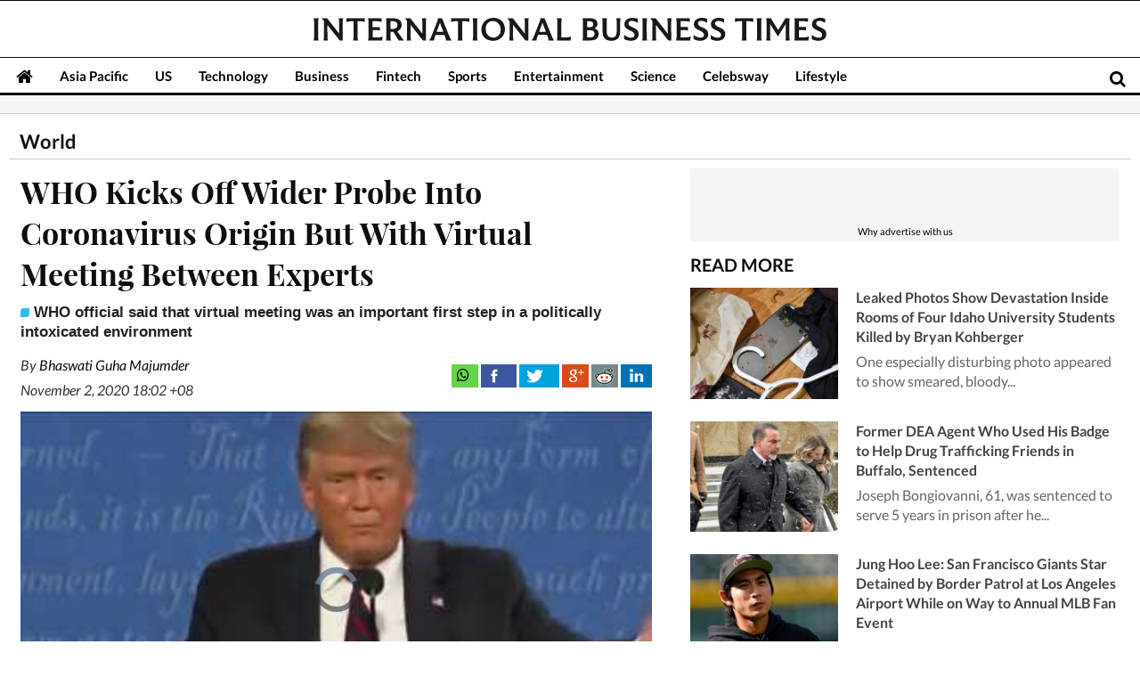

--- FILE ---
content_type: text/html; charset=utf-8
request_url: https://www.google.com/recaptcha/api2/aframe
body_size: 268
content:
<!DOCTYPE HTML><html><head><meta http-equiv="content-type" content="text/html; charset=UTF-8"></head><body><script nonce="CVEn98Qt6WPJ8qUKw73--w">/** Anti-fraud and anti-abuse applications only. See google.com/recaptcha */ try{var clients={'sodar':'https://pagead2.googlesyndication.com/pagead/sodar?'};window.addEventListener("message",function(a){try{if(a.source===window.parent){var b=JSON.parse(a.data);var c=clients[b['id']];if(c){var d=document.createElement('img');d.src=c+b['params']+'&rc='+(localStorage.getItem("rc::a")?sessionStorage.getItem("rc::b"):"");window.document.body.appendChild(d);sessionStorage.setItem("rc::e",parseInt(sessionStorage.getItem("rc::e")||0)+1);localStorage.setItem("rc::h",'1769306272492');}}}catch(b){}});window.parent.postMessage("_grecaptcha_ready", "*");}catch(b){}</script></body></html>

--- FILE ---
content_type: application/javascript; charset=utf-8
request_url: https://fundingchoicesmessages.google.com/f/AGSKWxUodBGYESNfWTYPejrU-QCjxQk2DFT2Cy5-QVsLs2ZZtFSl16Sn8LKnxILFo2j1OTCp59LcKq6HD4CX6cUV2HoBncn5y_JEV32_wtTv1RdPQZQH7Gh5k-6Ak-Hz_Hf7uCljn4_8xG8AUhyJK0dnyciabBy_Cjcll12JlsCX8Dvwv9Xl8WmRI0bbK_lQ/_/cramitin/ads_-top-ads./adbrite./ad_banner.-plugins-wppas-
body_size: -1289
content:
window['39f46d1b-1f91-4b8f-a987-6f3282fda23d'] = true;